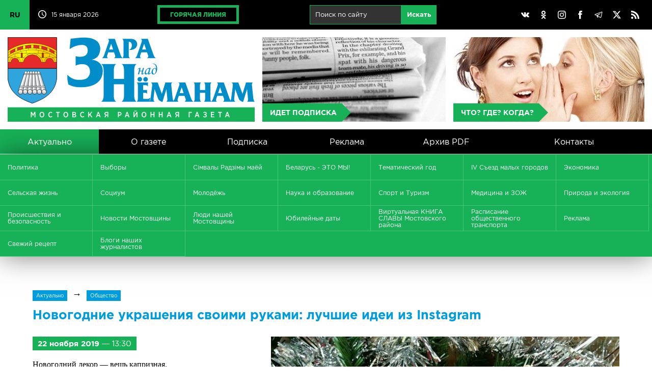

--- FILE ---
content_type: text/html; charset=UTF-8
request_url: https://mosty-zara.by/ru/news/novogodnie-ukrasheniya-svoimi-rukami-luchshie-idei-iz-instagram.html
body_size: 78229
content:
<!DOCTYPE html>
<html lang="ru">
<head>
	<title>Новогодние украшения своими руками: лучшие идеи из Instagram | Актуально | Заря над Неманом</title>
	<link href="/_img/favicon.ico" type="image/x-icon" rel="shortcut icon"/>
	<link href="/ru/rss/" type="application/rss+xml" title="rss" rel="alternate"/>
	<meta http-equiv="content-type" content="text/html; charset=utf-8"/>
	<meta name="viewport" content="user-scalable=no,width=device-width,initial-scale=1,maximum-scale=2,minimum-scale=1"/>
	<meta name="keywords" content="Мосты, город Мосты, газета, Заря над Неманом, Заря, Республика Беларусь, Белоруссия"/>
	<meta name="description" content="Мостовская районная газета «Зара над Неманам»"/>
	<meta name="author" content="Дизайн MEGA(TM) (www.mega.by)"/>
	<meta name="copyright" content="Зара над Нёманам (www.mosty-zara.by)"/>
	<meta name="geo.country" content="by"/>
	<meta name="geo.placename" content="Mosty"/>
	<style>@font-face{font-family:"gothampro-light";src:url("/_css/font/gothampro-light.eot");src:url("font/gothampro-light.eot?#iefix")format("embedded-opentype"),url("/_css/font/gothampro-light.woff")format("woff"),url("/_css/font/gothampro-light.ttf")format("truetype");font-weight:400;font-style:normal;font-stretch:normal;unicode-range:U+0020-0491}@font-face{font-family:"gothampro-medium";src:url("/_css/font/gothampro-medium.eot");src:url("/_css/font/gothampro-medium.eot?#iefix")format("embedded-opentype"),url("/_css/font/gothampro-medium.woff")format("woff"),url("/_css/font/gothampro-medium.ttf")format("truetype");font-weight:400;font-style:normal;font-stretch:normal;unicode-range:U+0020-0491}@font-face{font-family:"gothampro-regular";src:url("/_css/font/gothampro-regular.eot");src:url("/_css/font/gothampro-regular.eot?#iefix")format("embedded-opentype"),url("/_css/font/gothampro-regular.woff")format("woff"),url("/_css/font/gothampro-regular.ttf")format("truetype");font-weight:400;font-style:normal;font-stretch:normal;unicode-range:U+0020-0491}@font-face{font-family:"gothampro-bold";src:url("/_css/font/gothampro-bold.eot");src:url("/_css/font/gothampro-bold.eot?#iefix")format("embedded-opentype"),url("/_css/font/gothampro-bold.woff")format("woff"),url("/_css/font/gothampro-bold.ttf")format("truetype");font-weight:700;font-style:normal;font-stretch:normal;unicode-range:U+0020-0491}@font-face{font-family:"gothampro-black";src:url("/_css/font/gothampro-black.eot");src:url("/_css/font/gothampro-black.eot?#iefix")format("embedded-opentype"),url("/_css/font/gothampro-black.woff")format("woff"),url("/_css/font/gothampro-black.ttf")format("truetype");font-weight:400;font-style:normal;font-stretch:normal;unicode-range:U+0020-0491}div.mobile{display:block;width:100%;height:0%;position:fixed;top:0px;left:0px;overflow-x:none;overflow-y:scroll;z-index:98;padding-top:55px;transition:all 0.2s}div.mobile.on{height:100%}input[type="checkbox"].nav{display:block;position:absolute;left:0px;top:0px;z-index:2;width:55px;height:55px;opacity:0}span.ncb{display:inline-block;width:55px;height:55px;position:absolute;left:0px;top:0px;z-index:1;border-right:1px solid rgba(255,255,255,0.2)}span.ncb svg{width:55px;height:55px;padding:10px;position:relative;z-index:1}span.ncb svg:nth-child(1){display:block}span.ncb svg:nth-child(2){display:none}span.ncb.on svg:nth-child(1){display:none}span.ncb.on svg:nth-child(2){display:block}span.ncb svg polyline{stroke:rgba(255,255,255,1);stroke-width:0.5;stroke-linejoin:miter}div.mobile nav{display:block!important}#cmegas-editor {width:200px; position:fixed; z-index:9999; left:-180px; opacity:0.7; top:0px; color:#ffffff; text-align:left; font-family:Arial, Tahoma, Verdana; font-size:12px; background:#ff3300; padding:15px 20px; border-radius:0px 0px 10px 0px; -moz-border-radius:0px 0px 10px 0px; -webkit-border-radius:0px 0px 10px 0px; border-bottom:2px solid #ffffff; border-right:2px solid #ffffff}#cmegas-editor:hover {left:0px; opacity:1}#cmegas-editor a:link, #cmegas-editor a:visited {color:#ffffff; text-decoration:underline}#cmegas-editor a:hover, #cmegas-editor a:hover.visited {color:#ffffff; text-decoration:none}#cmegas-editor a.exit:link, #cmegas-editor a.exit:visited {background:#ffffff; color:#ff3300; text-decoration:none; padding:8px 23px; display:inline-block; border:2px solid #ff3300; margin:10px 0px 0px 0px; border-radius:20px; -moz-border-radius:20px; -webkit-border-radius:20px}#cmegas-editor a.exit:hover, #cmegas-editor a.exit:hover.visited {background:#ff3300; color:#ffffff; text-decoration:none; padding:8px 23px; display:inline-block; border:2px solid #ffffff; margin:10px 0px 0px 0px; border-radius:20px; -moz-border-radius:20px; -webkit-border-radius:20px}*{margin:0px;padding:0px;border:0px;outline-style:none;-webkit-text-size-adjust:none;-moz-text-size-adjust:none;-ms-text-size-adjust:none;text-size-adjust:none;box-sizing:border-box;-moz-box-sizing:border-box;-webkit-box-sizing:border-box;-webkit-appearance:none}html{width:100%;height:100%}body{width:100%;height:100%;min-width:980px;background:#ffffff;font-family:"gothampro-regular",Arial,Helvetica,sans-serif;font-size:12px;top:0!important}::selection{background:#17b257;color:#ffffff}::-moz-selection{background:#17b257;color:#ffffff}::-webkit-selection{background:#17b257;color:#ffffff}::-moz-placeholder{color:#c2c2c2}::-webkit-input-placeholder{color:#c2c2c2}:-ms-input-placeholder{color:#c2c2c2}svg,img{overflow:visible;vertical-align:middle}a:link, a:visited{color:#17b257;text-decoration:underline}a:hover, a:hover.visited{text-decoration:none}h1,h2,h3,h4,h5,h6,.h1,.h2,.h3,.h4,.h5,.h6{margin:0px 0px 15px 0px;font-family:"gothampro-bold",Arial,Helvetica,sans-serif;color:#009cde}h1,.h1{font-size:25px;line-height:25px}h2,.h2{font-size:23px;line-height:23px}h3,.h3{font-size:20px;line-height:20px}h4,.h4{font-size:18px;line-height:18px}h5,.h5{font-size:16px;line-height:16px}h6,.h6{font-size:14px;line-height:14px}h3.h31{font-size:14px;line-height:14px}br[clear="all"]{line-height:0px;font-size:0px}br{line-height:0px;font-size:15px}hr{margin:30px 0px;font-size:0px;text-indent:-9999px;background:none;border:1px solid #d6d6d6;border-style:solid none none}p{margin:0px 0px 20px 0px;font-size:16px;text-align:justify;display:block;line-height:1.625}small{font-size:12px;margin:0px 0px 20px 0px}strong,b{font-weight:normal;font-family:"gothampro-bold",Arial,Helvetica,sans-serif}blockquote{font-size:12px;padding:10px;border:1px solid #ebebeb}.display-none{display:none!important}.lazyload,.lazyloading{opacity:0}.lazyloaded{opacity:1;transition:opacity .5s}table{border-collapse:collapse;margin:0px 0px 30px 0px;width:100%;font-size:15px}table td{padding:10px;vertical-align:middle}table td[align="left"]{text-align:left}table td[align="center"]{text-align:center}table td[align="right"]{text-align:right}table tr{border-bottom:1px solid #e1e1e1}table th{padding:10px;background:#ffffff;vertical-align:middle;text-align:left;text-transform:uppercase;border-bottom:3px solid #17b257;font-family:"gothampro-bold",Arial,Helvetica,sans-serif}table tr:last-child(1){background:#ffffff}table tr:nth-child(2n+1){background:#f9f9f9}table tr:last-child{border-bottom:1px solid #17b257}table tr:hover {background:#f2f2f2}img[align="left"]{float:left;margin:0px 30px 30px 0px}img[align="right"]{float:right;margin:0px 0px 30px 30px}img[align="center"]{margin:0px auto;margin:0px 0px 30px 0px}ul,ol{padding:0px;margin:30px 0px;font-size:15px}ul li{padding:0px;margin:0px 0px 15px 20px;text-align:left}ol li{padding:0px;margin:0px 0px 15px 20px;list-style-type:decimal;text-align:left}.text-align-left{text-align:left!important}.text-align-left{text-align:left!important}.text-align-center{text-align:center!important}.text-align-right{text-align:right!important}.text-align-justify{text-align:justify!important}.text-transform-uppercase{text-transform:uppercase!important}ul.cols{display:table;table-layout:fixed;width:100%;padding:0px;margin:0px;position:relative}ul.cols>li{display:table-cell;list-style-type:none;vertical-align:middle;position:relative;padding:0px;margin:0px}ul.cols>li.blank{width:15px}ul.cols.cards{margin:0px 0px 15px 0px}ul.cols.cards>li{display:inline-block;width:30%;vertical-align:top;padding:20px;border:1px solid #d6d6d6;border-left:5px solid #d6d6d6;margin:0px 15px 15px 0px}ul.cols.cards>li:hover{border:1px solid #009cde;border-left:5px solid #009cde}ul.cols.release{margin:0px 0px 15px 0px}ul.cols.release>li{display:inline-block;width:24%;vertical-align:top;padding:20px;border:1px solid #d6d6d6;border-left:5px solid #d6d6d6;margin:0px 1% 1% 0px}ul.cols.release>li:hover{border:1px solid #009cde;border-left:5px solid #009cde}ul.cols.release>li a.title{font-size:20px;line-height:20px;text-decoration:none;font-family:"gothampro-regular",Arial,Helvetica,sans-serif;color:#009cde;margin:0px 0px 15px 0px;display:inline-block}ul.cols.release>li a.pdf span svg{width:32px;height:32px;margin:0px 10px 0px 0px}ul.cols.release>li a.pdf span svg path{fill:#f6443e}ul.cols.release span.date{display:inline-block;background:#17b257;font-family:"gothampro-regular",Arial,Helvetica,sans-serif;font-size:12px;padding:5px 10px;color:#ffffff}ul.cols.tabs{display:block;width:99%;border-bottom:5px solid #d6d6d6;margin:0px 0px 30px 0px}ul.cols.tabs>li{border-right:1px solid #d6d6d6;border-top:1px solid #d6d6d6;padding:15px 25px;text-align:center;font-family:"gothampro-bold",Arial,Helvetica,sans-serif;font-size:25px;cursor:pointer}ul.cols.tabs>li:nth-child(1){border-left:1px solid #d6d6d6}ul.cols.tabs>li:hover{background:#ebebeb}ul.cols.tabs>li.on{background:#17b257;color:#ffffff;border-top:1px solid #17b257;border-right:1px solid #17b257;border-bottom:1px solid #17b257}ul.cols.tabs>li:nth-child(1).on{background:#17b257;color:#ffffff;border:1px solid #17b257}div.wrapper{position:relative;width:100%;min-width:980px;max-width:1400px;margin:0px auto;box-shadow:0px 0px 100px rgba(0,0,0,0.3)}div.top{background:#000000;position:relative;height:58px;z-index:1}div.top svg{width:16px;height:16px}div.top svg path{fill:#ffffff}div.top ul.cols>li{padding:10px 15px}div.top ul.cols>li:nth-child(1){width:60px!important;padding:0px!important}div.top ul.cols>li:nth-child(1) label{position:absolute;width:58px;height:58px;overflow:hidden;left:0;top:0;cursor:pointer}div.top ul.cols>li:nth-child(1) label input{position:absolute;left:0;top:0;width:58px;height:58px;cursor:pointer}div.top ul.cols>li:nth-child(1):has(input[type=checkbox]:checked) label{height:232px}div.top ul.cols>li:nth-child(1) span{display:block;background:#17b257;color:#000000;text-decoration:none;line-height:58px;font-size:14px;font-family:"gothampro-bold",Arial,Helvetica,sans-serif;transition:all 0.4s linear;border-bottom:1px solid rgba(0,0,0,.2)}div.top ul.cols>li:nth-child(1) span:hover{background:#ffffff}div.top ul.cols>li:nth-child(2){width:160px!important;white-space:nowrap}div.top ul.cols>li:nth-child(3){}div.top ul.cols>li:nth-child(2) svg{margin:-3px 10px 0px 0px}div.top ul.cols>li{color:#ffffff;font-size:12px}div.top ul.cols>li a.hot{display:inline-block;border:5px solid #17b257;padding:7px 20px;color:#17b257;text-decoration:none;text-transform:uppercase;font-family:"gothampro-black",Arial,Helvetica,sans-serif;font-size:12px;transition:all 0.4s linear}div.top ul.cols>li a.hot:hover{color:#ffffff;border-color:#ffffff}div.top ul.cols>li:nth-child(5){width:30%}div.top ul.cols>li:nth-child(5) a{padding:10px;display:inline-block;text-align:center;background:none;border-radius:50%;transition:all 0.4s linear}div.top ul.cols>li:nth-child(5) a:hover{background:#898989}div.top ul.cols li form{width:auto!important;display:inline-block;white-space:nowrap;margin-left:10px}div.top ul.cols li form input{margin:0px;display:inline-block;padding:10px 10px 11px 10px;font-size:13px;background:rgba(255,255,255,0.2);border:1px solid #17b257;color:#ffffff}div.top ul.cols li form input[type="text"]{width:180px}div.top ul.cols li form input[type="submit"]{background:#17b257;transition:all 0.5s}div.top ul.cols li form input[type="submit"]:hover{background:#ffffff;color:#17b257;border:1px solid #ffffff}header{display:table;table-layout:fixed;width:100%;padding:15px;background:#ffffff}header a{display:table-cell;text-align:center;position:relative}header a:nth-child(1){width:40%}header a:nth-child(1) img{width:100%;border-right:15px solid rgba(255,255,255,0)}header a:nth-child(2){background:#ebebeb url(/_img/bg-button-1.jpg) center center no-repeat;background-size:cover;border-right:15px solid #ffffff}header a:nth-child(3){background:#ebebeb url(/_img/bg-button-2.jpg) center center no-repeat;background-size:cover}header a:nth-child(4){background:#ebebeb url(/_img/bg-button-3.jpg) center center no-repeat;background-size:cover}header a>span{background:#17b257;color:#ffffff;text-decoration:none;position:absolute;left:0px;bottom:0px;text-transform:uppercase;font-family:"gothampro-bold",Arial,Helvetica,sans-serif;font-size:14px;padding:10px 10px 10px 15px;transition:all 0.2s linear}header a>span::after{content:"";position:absolute;top:50%;right:0px;border-top:18px solid transparent;border-left:18px solid #17b257;border-bottom:18px solid transparent;transform:translate(100%,-50%)}header a:hover{opacity:0.6}header a:hover>span{transform:translate(0px,-100%)}div.mbottom a{position:relative}div.mbottom a:nth-child(1){background:#ebebeb url(/_img/bg-button-1.jpg) center center no-repeat;background-size:cover}div.mbottom a:nth-child(2){background:#ebebeb url(/_img/bg-button-2.jpg) center center no-repeat;background-size:cover}div.mbottom a:nth-child(3){background:#ebebeb url(/_img/bg-button-3.jpg) center center no-repeat;background-size:cover}div.mbottom a>span{background:#17b257;color:#ffffff;text-decoration:none;position:absolute;left:0px;bottom:0px;text-transform:uppercase;font-family:"gothampro-bold",Arial,Helvetica,sans-serif;font-size:14px;padding:10px 10px 10px 15px;transition:all 0.2s linear}div.mbottom a>span::after{content:"";position:absolute;top:50%;right:0px;border-top:18px solid transparent;border-left:18px solid #17b257;border-bottom:18px solid transparent;transform:translate(100%,-50%)}div.mbottom a:hover{opacity:0.6}div.mbottom a:hover>span{transform:translate(0px,-100%)}nav.main{background:#000000;display:table;table-layout:fixed;width:100%}nav.main a{display:table-cell;text-align:center;color:#ffffff;text-decoration:none;font-family:"gothampro-regular",Arial,Helvetica,sans-serif;font-size:16px;padding:15px 0px;transition:all 0.4s linear;vertical-align:middle}nav.main a:hover,nav.main a.on:hover{background:#898989}nav.main a:last-child{width:24%}nav.main a.on{background:#17b257}div.slideshow{position:relative;width:100%;height:auto;padding:0px;aspect-ratio:1400/224;overflow:hidden}div.slideshow span{position:absolute;z-index:99;background:#fe3b3b;bottom:0px;padding:10px 10px 10px 15px;font-family:"gothampro-bold",Arial,Helvetica,sans-serif;font-size:16px;text-transform:uppercase;color:#ffffff;cursor:default;user-select:none}div.slideshow span::after{content:"";position:absolute;top:50%;right:0px;border-bottom:40px solid #fe3b3b;border-right:40px solid transparent;transform:translate(40px,-50%)}div.slideshow img{position:absolute;left:0px;top:0px;width:100%;height:100%;aspect-ratio:1400/224}nav.rubric{background:#17b257;padding-top:1px;box-shadow:0px 0px 50px rgba(0,0,0,0.5)}nav.rubric.more{margin-top:1px}nav.rubric ul{display:table;table-layout:fixed;width:100%;padding:0px;margin:0px}nav.rubric ul li{display:inline-table;height:40px;width:14.28571428571429%;list-style-type:none;vertical-align:middle;padding:0px;margin:0px}nav.rubric ul li:first-child{display:none}nav.rubric a{display:table-cell;width:100%;height:50px;text-align:left;color:#ffffff;text-decoration:none;font-family:"gothampro-regular",Arial,Helvetica,sans-serif;font-size:12px;vertical-align:middle;padding:0px 15px;transition:all 0.4s linear;border-right:1px solid #4ac37c;border-bottom:1px solid #4ac37c}nav.rubric a:hover,nav.rubric a.on:hover{background:#898989}nav.rubric a.on{background:#000000}section.actual{padding:15px}section.actual h2{text-transform:uppercase}section.actual ul.cols a{width:100%}section.actual ul.cols a span.image{overflow:hidden;position:relative;width:100%;display:block;z-index:1;background:#ebebeb}section.actual ul.cols a span.image img{width:100%;heigth:auto;display:block;aspect-ratio:4/3;transition:all 0.3s linear}section.actual ul.cols a:hover span.image img{transform:scale(1.1);opacity:0.7}section.actual ul.cols span.image::before{content:"";position:absolute;z-index:2;width:100%;height:100%;background:linear-gradient(to top,rgba(0,0,0,1)0%,rgba(0,0,0,0)50%)}section.actual span.rubric{position:absolute;z-index:2;background:#17b257;font-family:"gothampro-regular",Arial,Helvetica,sans-serif;font-size:16px;padding:5px 10px;left:15px;top:15px;color:#ffffff}section.actual span.ccdd{position:absolute;z-index:3;right:21px;top:21px}section.actual span.comment{font-family:"gothampro-regular",Arial,Helvetica,sans-serif;font-size:12px;color:#ffffff}section.actual span.comment svg{width:16px;height:16px;margin:0px 10px 0px 0px}section.actual span.comment svg path{fill:#17b257}section.actual span.view{font-family:"gothampro-regular",Arial,Helvetica,sans-serif;font-size:12px;color:#ffffff}section.actual span.view svg{width:16px;height:16px;margin:0px 10px 0px 20px}section.actual span.view svg path{fill:#17b257}section.actual span.date{position:absolute;z-index:3;transform:translate(0px,-100%);background:#17b257;font-family:"gothampro-regular",Arial,Helvetica,sans-serif;font-size:12px;padding:5px 10px;margin-top:-15px}section.actual span.title{position:absolute;z-index:3;font-family:"gothampro-bold",Arial,Helvetica,sans-serif;font-size:25px;color:#ffffff;width:100%;bottom:0px;padding:15px}section.actual ul.cols.actual li{width:50%;display:inline-block;overflow:hidden}section.actual ul.cols.actual li span.rubric{font-size:12px}section.actual ul.cols.actual li span.image img{width:100%;height:auto;display:block;aspect-ratio:4/3}section.actual ul.cols.actual li span.title{font-size:16px}section.actual div.actual1{position:relative;overflow:hidden;width:100%}section.actual div.actual1>img{opacity:0}section.actual ul.cols.actual1{width:300%!important;height:100%;white-space:nowrap;position:absolute;left:0px;top:0px}section.actual ul.cols.actual1 a{position:relative;display:block}section.actual ul.cols.actual1 a span.title{width:100%;white-space:normal}section.actual ul.cols.actual1 li{width:100%!important;display:table-cell!important;position:relative;overflow:hidden}section.news{padding:15px}section.news h2{text-transform:uppercase}section.news ul.cols{margin:0px 0px 15px 0px}section.news ul.cols li{vertical-align:top}section.news ul.cols:last-child{margin:0px}section.news ul.cols a span.image{overflow:hidden;position:relative;width:100%;display:block;z-index:1;background:#ebebeb}section.news ul.cols a span.image img{width:100%;height:auto;display:block;transition:all 0.3s linear;aspect-ratio:4/3}section.news ul.cols a:hover span.image img{transform:scale(1.1);opacity:0.7}section.news ul.cols span.image::before{content:"";position:absolute;z-index:2;width:100%;height:100%;background:linear-gradient(to top,rgba(0,0,0,1)0%,rgba(0,0,0,0)50%)}section.news ul.cols ul.cols li{border-right:15px solid #ffffff}section.news ul.cols div.hotweek{position:relative;z-index:2;border-bottom:15px solid #ffffff}section.news ul.cols div.hotweek a{margin:0!important}section.news ul.cols a.hotweek{position:absolute;top:0px;z-index:1}section.news ul.cols a.hotweek img{border-bottom:15px solid #ffffff}section.news ul.cols li.banner{width:316px;border-top:38px solid #ffffff;position:relative;vertical-align:top;overflow:hidden}section.news ul.cols li.banner div.container{border-top:0px solid #ffffff;position:relative}section.news ul.cols li.banner ul{position:absolute;padding:0px;margin:0px;top:0px;list-style-type:0px}section.news ul.cols li.banner ul li{padding:0px;margin:0px;list-style-type:0px;font-size:0px}section.news ul.cols li.banner a{display:block;background:#17b257;width:100%;height:120px;margin-bottom:15px;transition:all 0.4s linear;aspect-ratio:316/120}section.news ul.cols li.banner a img{width:100%;height:auto;display:block;aspect-ratio:316/120}section.news ul.cols li.banner a:hover{opacity:0.7}section.news span.rubric{position:absolute;z-index:2;background:#009cde;font-family:"gothampro-regular",Arial,Helvetica,sans-serif;font-size:12px;padding:5px 10px;left:15px;top:15px;color:#ffffff}section.news span.date{position:absolute;z-index:2;background:#17b257;font-family:"gothampro-regular",Arial,Helvetica,sans-serif;font-size:12px;padding:5px 10px;left:15px;top:15px;color:#ffffff}section.news span.title{position:absolute;z-index:3;font-family:"gothampro-bold",Arial,Helvetica,sans-serif;font-size:16px;color:#ffffff;width:100%;bottom:0px;padding:15px;text-overflow: ellipsis}section.news span.comment{font-family:"gothampro-regular",Arial,Helvetica,sans-serif;font-size:12px;color:#ffffff;position:absolute;z-index:3;right:21px;top:21px}section.news span.comment svg{width:16px;height:16px;margin:0px 10px 0px 0px}section.news span.comment svg path{fill:#17b257}section.news span.ccdd{position:absolute;z-index:3;right:21px;top:21px}section.news span.view{font-family:"gothampro-regular",Arial,Helvetica,sans-serif;font-size:12px;color:#ffffff}section.news span.view svg{width:16px;height:16px;margin:0px 10px 0px 20px}section.news span.view svg path{fill:#17b257}section.news span.rubrics{display:inline-block;padding:30px 0px}section.news:nth-child(1) span.rubrics{padding:0px 0px 30px 0px}section.gallery {width:100%}section.gallery ul.cols{margin:0px 0px 15px 0px}section.gallery ul.cols:last-child{margin:0px}section.gallery ul.cols a img{width:100%;height:auto;display:block;aspect-ratio:4/3;transition:all 0.3s linear}section.gallery ul.cols span.image{overflow:hidden;position:relative;width:100%;display:block;z-index:1;background:#ebebeb}section.gallery ul.cols a:hover img{transform:scale(1.1);opacity:1; z-index:2}section.gallery ul.cols li{border-right:15px solid #ffffff}section.newsb{padding:15px}section.newsb h2{text-transform:uppercase}section.newsb ul.cols li{vertical-align:top}section.newsb ul.cols li ul.cols li ul.cols li{border-right:15px solid #ffffff}section.newsb ul.cols li ul.cols li ul.cols{border-bottom:1px solid #d6d6d6;padding:30px 0px}section.newsb ul.cols li ul.cols li ul.cols:first-of-type{padding-top:0px!important}section.newsb ul.cols li ul.cols li ul.cols:last-of-type{border:0px;padding:30px 0px 40px 0px}section.newsb ul.cols li.belta{width:33.3333%;border-right:15px solid #ffffff}section.newsb ul.cols li.belta ul.cols{border:1px solid #d6d6d6!important;padding:0px 0px 15px!important}section.newsb ul.cols li.belta ul.cols li{display:block;padding:15px;border:0px!important}section.newsb ul.cols li.belta ul.cols li:last-child{padding:15px 15px 0px 15px}section.newsb ul.cols li.belta h2{position:relative;border:0px}section.newsb ul.cols li.belta h2 span.logo{position:absolute;right:0px;top:-5px}section.newsb ul.cols li.belta h2 span.logo svg{width:70px;height:32px}section.newsb ul.cols a{text-decoration:none}section.newsb ul.cols a:hover span.title{text-decoration:underline}section.newsb ul.cols span.date{background:#f6443e;font-family:"gothampro-regular",Arial,Helvetica,sans-serif;font-size:12px;padding:5px 10px;left:15px;top:15px;color:#ffffff;display:inline-block;margin:0px 0px 10px 0px}section.newsb ul.cols span.date.green{background:#17b257}section.newsb span.comment{font-family:"gothampro-regular",Arial,Helvetica,sans-serif;font-size:12px;color:#000000;position:absolute;z-index:3;margin-left:20px}section.newsb span.comment svg{width:16px;height:16px;margin:0px 10px 0px 0px}section.newsb span.comment svg path{fill:#17b257}section.newsb ul.cols span.title{font-family:"gothampro-bold",Arial,Helvetica,sans-serif;font-size:18px;color:#000000;text-decoration:none;display:block}section.newsb ul.cols li.right{width:316px}footer{background:#000000;border-top:1px solid #363636;color:#ffffff;font-size:12px}footer ul.cols.copy{padding:15px}footer div.logo{border-bottom:1px solid #363636;position:relative;width:100%;padding:15px 0px}footer span.counters{display:inline-block;position:relative}footer span.counters img{margin-right:15px}div.posttaxon{padding:5% 5% 15px}div.posttaxon h1{margin-top:15px}div.posttaxon h1 span.date{color:#000000;font-family:"gothampro-regular",Arial,Helvetica,sans-serif;font-weight:normal;letter-spacing:-1px}div.posttaxon a{display:inline-block;background:#009cde;font-family:"gothampro-regular",Arial,Helvetica,sans-serif;font-size:10px;padding:5px 7px;color:#ffffff;text-decoration:none}div.posttaxon a:hover{background:#000000}div.posttaxon span.arr{padding:0px 10px;font-family:"gothampro-regular",Arial,Helvetica,sans-serif;font-size:18px}div.content{padding:0px 5% 5% 5%}div.content section{padding:0px}div.content img.more{width:50%;height:auto}div.content span.date.more{background:#17b257;color:#ffffff;font-size:15px;padding:5px 10px;display:inline-block;margin:0px 0px 15px 0px}div.share{padding-top:20px}div.gallery{width:calc(100% - 120px);overflow:hidden;position:relative;margin:0px auto}span.gprev svg,span.gnext svg{width:24px;height:24px;position:absolute;left:50%;top:50%;margin:-10px 0px 0px -10px}span.gprev svg polyline,span.gnext svg polyline{fill:none;stroke:#ffffff;stroke-width:2;stroke-linejoin:miter}span.gprev{position:absolute;z-index:3;left:0px;top:50%;width:60px;height:60px;margin:-30px 0px 0px 0px;cursor:pointer}span.gnext{position:absolute;z-index:3;right:0px;top:50%;width:60px;height:60px;margin:-30px 0px 0px 0px;cursor:pointer}div.gallery::before{content:"";position:absolute;z-index:3;left:0px;top:50%;width:30px;height:60px;margin:-30px 0px 0px 0px;background:linear-gradient(to left,rgba(0,0,0,0)0%,rgba(0,0,0,1)100%)}div.gallery::after{content:"";position:absolute;z-index:3;right:0px;top:50%;width:30px;height:60px;margin:-30px 0px 0px 0px;background:linear-gradient(to right,rgba(0,0,0,0)0%,rgba(0,0,0,1)100%)}span.gprev:hover,span.gnext:hover{opacity:0.5}span.gprev:active,span.gnext:active{opacity:1}div.gallery ul{list-style-type:none;background:none;position:absolute;text-align:center;padding:0px;margin:0px;display:table;z-index:1}div.gallery ul li{display:table-cell;padding:0px;margin:0px;vertical-align:top;text-align:left;width:auto}div.gallery ul li a img{vertical-align:middle;width:180px;height:60px;margin:0px 30px}div.gallery ul li a:hover img{opacity:0.7}div.gallery ul li a:link,div.gallery ul li a:visited,div.gallery ul li a:hover,div.gallery ul li a:hover.visited{text-decoration:none}div.photo{position:relative;overflow:hidden;width:100%;height:275px;margin:0px 0px 15px 0px}div.photo ul{padding:0px;margin:0px;position:absolute;display:table;transition:all 0.4s linear;left:0px}div.photo ul li{min-width:316px;width:316px;min-height:236px;height:236px;background:#000000;padding:0px;margin:0px;display:table-cell;color:#ffffff}div.photo ul li a{display:table;position:relative;overflow:hidden}div.photo ul li a span.date{position:absolute;z-index:2;background:#17b257!important;font-family:"gothampro-regular",Arial,Helvetica,sans-serif;font-size:12px;padding:5px 10px;left:15px;top:15px;color:#ffffff}div.photo ul li a span.play{position:absolute;z-index:2;left:50%;top:50%;margin:-42px 0px 0px -50px}div.photo ul li a span.play svg{width:96px;height:84px}div.photo ul li a span.play svg path:nth-child(1){fill:#000000;opacity:0.5}div.photo ul li a:hover span.play svg path:nth-child(1){fill:#17b257;opacity:1}div.photo ul li a span.image{transition:all 0.4s linear}div.photo ul li a span.image img{outline:1px solid #ffffff}div.photo ul li a:hover span.image{transform:scale(1.1);opacity:0.7}div.photo.video ul li{background:none}div.photo.video ul li a{background:#000000}div.photo.video ul li a img{display:inline-block;width:100%}div.photo ul li a img{display:inline-block;width:50%}div.photo ul li a::before{content:"";position:absolute;z-index:2;width:100%;height:100%;background:linear-gradient(to top,rgba(0,0,0,1)0%,rgba(0,0,0,0)50%)}div.photo .page{position:absolute;bottom:0px;right:0px;z-index:3}div.photo .page span{display:inline-block;width:20px;height:20px;background:#17b257;margin-left:10px;cursor:pointer;border-radius:50%}div.photo .page span:hover{opacity:0.5}div.photo .page span.on{background:#f6443e}form{width:70%;padding:0px;margin:0px;padding:0px!important}form.arc{width:100%;margin:0px 0px 30px 0px;line-height:0px}form.arc *{margin:0px!important}form span.text{display:block;margin:10px 0px 0px 0px;white-space:nowrap}form span.comment{font-size:12px;display:block;margin:5px 0px 0px 0px;color:#898989}form input[type="text"]{width:100%;margin:5px 0px 10px 0px;border:1px solid #cccccc;padding:15px;background:#ffffff;font-family:"gothampro-regular",Arial,Helvetica,sans-serif;font-size:18px}form input[type="file"]{width:100%;margin:5px 0px 10px 0px;border:1px solid #cccccc;padding:15px;background:#ffffff;font-family:"gothampro-regular",Arial,Helvetica,sans-serif;font-size:18px}form textarea{width:100%;margin:5px 0px 10px 0px;border:1px solid #cccccc;padding:15px;background:#ffffff;font-family:"gothampro-regular",Arial,Helvetica,sans-serif;font-size:18px}form input:focus,form textarea:focus{border:1px solid #009cde;background:#fafafa}form input[type="submit"],form input[type="button"]{margin:5px 0px 10px 0px;border:1px solid #d6d6d6;padding:15px 20px;background:#ffffff;font-family:"gothampro-bold",Arial,Helvetica,sans-serif;font-size:20px;color:#17b257;cursor:pointer;margin-top:30px}form input[type="submit"]:hover,form input[type="button"]:hover{background:#ebebeb}form input[type="text"].number{padding:8px;width:100px;text-align:center;letter-spacing:5px;margin:0px}form img.number{vertical-align:middle;top:-3px;position:relative;margin:0px 10px 0px 0px}form span.number{display:inline-block;vertical-align:top;margin-top:10px}form div.error{background:#f6443e;padding:5px;font-size:11px;color:#ffffff;font-family:"gothampro-bold",Arial,Helvetica,sans-serif}a.button{display:inline-block;margin:5px 0px;border:1px solid #d6d6d6;padding:15px 20px;background:#ffffff;font-family:"gothampro-bold",Arial,Helvetica,sans-serif;font-size:20px;color:#17b257;cursor:pointer;margin-top:20px;text-decoration:none}a.button:hover{background:#ebebeb}div.pages{margin-top:30px}div.pages a{border-top:1px solid #d6d6d6;border-bottom:1px solid #d6d6d6;border-right:1px solid #d6d6d6;display:inline-block;padding:15px 20px;text-align:center;font-family:"gothampro-bold",Arial,Helvetica,sans-serif;font-size:20px;text-decoration:none}div.pages a:hover{background:#ebebeb}div.pages a.on{background:#17b257;color:#ffffff;border:1px solid #17b257}div.pages a.arc{background:#009cde;color:#ffffff;border-top:1px solid #009cde;border-right:1px solid #009cde;border-bottom:1px solid #009cde}div.pages a.arc:hover{background:#ebebeb;color:#009cde;border-top:1px solid #d6d6d6;border-right:1px solid #d6d6d6;border-bottom:1px solid #d6d6d6;border-left:0px}div.pages a:first-child{border-left:1px solid #d6d6d6}ul.cols.radio>li{vertical-align:top}ul.cols.radio>li:nth-child(1){width:540px}ul.cols.radio>li:nth-child(2){padding-left:5%}ul.cols.radio>li audio{width:534px;margin:0px 0px 30px 0px}div.megadate{border-right:15px solid #ffffff}div.megadate svg{overflow:visible!important;vertical-align:middle!important}div.megadate ul.cols{display:table;table-layout:fixed;width:100%!important;padding:0px!important;margin:0px!important;position:relative!important;border:0px!important}div.megadate ul.cols>li{display:table-cell!important;list-style-type:none!important;vertical-align:middle!important;position:relative!important;padding:0px!important;margin:0px!important;border:0px!important;text-align:center}div.megadate ul.cols:nth-child(1){background:#17b257;color:#ffffff}div.megadate ul.cols:nth-child(1) svg{width:22px;height:22px}div.megadate ul.cols:nth-child(1) svg polyline{fill:none;stroke:#ffffff;stroke-width:2px;stroke-linejoin:miter}div.megadate ul.cols:nth-child(1) li:nth-child(1){width:48px;cursor:pointer!important;border-right:1px solid rgba(255,255,255,0.2)!important}div.megadate ul.cols:nth-child(1) li:nth-child(1) svg{}div.megadate ul.cols:nth-child(1) li:nth-child(1):hover{background:rgba(255,255,255,0.2)}div.megadate ul.cols:nth-child(1) li:nth-child(2){padding:10px!important;font-family:"gothampro-bold",Arial,Helvetica,sans-serif;font-size:20px}div.megadate ul.cols:nth-child(1) li:nth-child(2) span:nth-child(1)::after{content:","}div.megadate ul.cols:nth-child(1) li:nth-child(2) span:nth-child(2){padding-left:5px}div.megadate ul.cols:nth-child(1) li:nth-child(2) span:nth-child(1){text-transform:capitalize}div.megadate ul.cols:nth-child(1) li:nth-child(3){width:48px;cursor:pointer!important;border-left:1px solid rgba(255,255,255,0.2)!important}div.megadate ul.cols:nth-child(1) li:nth-child(3):hover{background:rgba(255,255,255,0.3)}div.megadate ul.cols:nth-child(2){background:#d6d6d6;color:#000000}div.megadate ul.cols:nth-child(2) li{padding:6px 12px!important;font-family:"gothampro-bold",Arial,Helvetica,sans-serif;font-size:15px}div.megadate ul.cols.date{background:#ffffff;color:#000000}div.megadate ul.cols.date li{cursor:pointer!important;padding:6px 12px!important;font-family:"gothampro-regular",Arial,Helvetica,sans-serif;font-size:18px;transition:all 0.2s linear}div.megadate ul.cols.date li.out{color:rgba(0,0,0,0.2)!important}div.megadate ul.cols.date li.out:hover{background:none!important;cursor:default!important;color:rgba(0,0,0,0.2)!important}div.megadate ul.cols.date li.on{font-family:"gothampro-bold",Arial,Helvetica,sans-serif;background:#f6443e!important;color:#ffffff!important}div.megadate ul.cols.date li:nth-child(6){color:#f6443e}div.megadate ul.cols.date li:nth-child(7){color:#f6443e}div.megadate ul.cols.date li:hover{background:#f6443e!important;color:#ffffff!important}.gldp-default{position:absolute;box-shadow:0px 0px 50px rgba(0,0,0,0.3);z-index:99!important}.gldp-default .core{position:relative;float:left;padding:0px;margin:0px;font-size:15px;text-align:center;cursor:pointer;background:#ffffff}.gldp-default .border{border:0px}.gldp-default .monyear,.gldp-default .monyear select{background:#17b257;color:#ffffff;font-family:"gothampro-bold",Arial,Helvetica,sans-serif;font-size:18px}.gldp-default .monyear span{margin:0px 5px;font-family:"gothampro-bold",Arial,Helvetica,sans-serif;font-size:18px}.gldp-default .prev-arrow,.gldp-default .next-arrow{color:#ffffff}.gldp-default .prev-arrow:active,.gldp-default .next-arrow:active{color:#ffffff;opacity:0.8}.gldp-default .prev-arrow-off, .gldp-default .next-arrow-off{color:#ffffff;opacity:0.1}.gldp-default .dow{color:#000000;font-family:"gothampro-bold",Arial,Helvetica,sans-serif;background:#d6d6d6}.gldp-default .mon,.gldp-default .tue,.gldp-default .wed,.gldp-default .thu,.gldp-default .fri{}.gldp-default .sat,.gldp-default .sun{color:#f6443e}.gldp-default .outday{color:#d1d1d1!important}.gldp-default .mon:hover,.gldp-default .tue:hover,.gldp-default .wed:hover,.gldp-default .thu:hover,.gldp-default .fri:hover,.gldp-default .sat:hover,.gldp-default .sun:hover{color:#ffffff!important;background:#f6443e}.gldp-default .noday{color:#d1d1d1!important}.gldp-default .selected{color:#ffffff;font-family:"gothampro-bold",Arial,Helvetica,sans-serif;background:#f6443e}.gldp-default .today{color:#313131;font-family:"gothampro-bold",Arial,Helvetica,sans-serif;background:#d1d1d1}.gldp-default .today:hover{color:#ffffff;background:#ff3300}.gldp-default .special{}div.mobile,div.mbottom,input.nav,span.ncb{display:none}span.path{font-size:14px;color:#898989;display:block;line-height:1;margin:10px 0px 25px 0px}div.topb{margin:0px 0px 1px 0px;width:100%;height:60px;overflow:hidden;position:relative}div.topb a{display:block;width:100%;height:100%;transition:all .5s}div.topb a:hover{opacity:.5}div.skiptranslate{display:none!important;position:fixed;left:0;top:0;width:0;height:0;overflow:hidden}div[class^="VI"]{display:none!important;position:fixed;left:0;top:0;width:0;height:0;overflow:hidden}@media only screen and (max-width:640px){div.content img{width:100%!important;height:auto!important}div.content img.more{width:100%}div.content p{font-size:12px}form{width:100%}body{min-width:320px!important}div.wrapper{min-width:320px!important}div.top{padding:0px!important;height:auto;z-index:auto}div.top ul.cols li{display:block!important;text-align:center!important}div.top ul.cols li:first-child{position:fixed;left:55px!important;top:0px;width:55px!important;height:55px!important;z-index:100}div.top ul.cols>li:nth-child(1) label{width:55px;height:55px}div.top ul.cols>li:nth-child(1) label input{}div.top ul.cols>li:nth-child(1) span{width:55px;height:55px}div.top ul.cols li:first-child a{line-height:55px}div.top ul.cols li:nth-child(2){display:none!important}div.top ul.cols li:nth-child(3){padding:0px;border-bottom:1px solid rgba(255,255,255,0.2);width:100%;height:55px;vertical-align:middle;text-align:right!important;position:fixed;z-index:99;background:#000000;box-shadow:0px 0px 50px rgba(0,0,0,0.5)}div.top ul.cols>li:nth-child(4){padding:10px;border-bottom:1px solid rgba(255,255,255,0.2);width:100%;text-align:center!important}div.top ul.cols>li:nth-child(4) form{width:100%!important;margin:0px}div.top ul.cols>li:nth-child(4) form input[type="text"]{width:calc(100% - 70px)}div.top ul.cols>li:nth-child(4) form input[type="submit"]{width:70px}div.top ul.cols>li a.hot{display:inline-block;position:absolute;top:8px;right:8px}div.top ul.cols li:nth-child(4){display:table!important;table-layout:fixed;width:100%;margin-top:55px}div.top ul.cols li:nth-child(5) a{display:table-cell}header a{display:block!important;width:100%!important}header a:nth-child(1) img{width:100%!important;border:0px!important}header a:nth-child(2){display:none!important;height:50px;border:0px;margin-bottom:1px}header a:nth-child(3){display:none!important;height:50px;border:0px;margin-bottom:1px}header a:nth-child(4){display:none!important;height:50px;border:0px}div.mbottom{display:block!important;width:100%!important}div.mbottom a{display:block!important;width:100%!important}div.mbottom a span{font-size:10px;padding:7px 7px 7px 15px}div.mbottom a>span::after{border-top:12px solid transparent;border-left:12px solid #17b257;border-bottom:12px solid transparent}div.mbottom a:nth-child(1){display:block!important;height:50px;border:0px;margin-bottom:1px}div.mbottom a:nth-child(2){display:block!important;height:50px;border:0px;margin-bottom:1px}div.mbottom a:nth-child(3){display:block!important;height:50px;border:0px;margin-bottom:1px}div.posttaxon{padding:0% 5% 15px!important}div.posttaxon span.arr{font-size:14px!important}div.posttaxon a{margin:0px 0px 2px 0px}div.pages{margin-top:10px!important;white-space:nowrap;overflow:scroll}div.pages a{padding:8px 12px!important;font-size:16px!important}div.slideshow span{display:none}section.actual{padding:15px 15px 0px!important}section.actual span.ccdd{right:13px;top:13px}section.actual span.view svg{margin:0px 5px 0px 0px}section.actual span.view{font-size:8px}section.actual span.comment{margin-right:10px}section.actual>ul.cols>li{display:block!important}span.title{font-size:12px!important}span.date,span.rubric{font-size:9px!important;padding:5px!important}section.news ul.cols li ul.cols:nth-of-type(1){margin:0px!important}section.news ul.cols li ul.cols:nth-of-type(3){margin:0px!important}section.news ul.cols li ul.cols li{margin:0px 0px 1px 0px!important}section.news>ul.cols>li{display:block!important}section.news ul.cols ul.cols li{display:block!important;border:0px!important}section.news ul.cols li.banner{width:100%!important;height:auto!important;border-top:15px solid #ffffff!important;overflow:visible!important}section.news ul.cols li.banner ul{width:100%!important;position:relative!important}section.news ul.cols li.banner a.hotweek{text-align:center;position:relative!important}section.news ul.cols li.banner a.hotweek img{width:100%!important;border-bottom:0px!important}section.news ul.cols li.banner div.container ul li{width:50%!important;display:inline-block!important}section.news ul.cols li.banner div.container ul li:nth-child(2n+2){margin:0px -2px 0px -4px}section.news ul.cols li.banner div.container{border-top:0px!important}section.news ul.cols li.banner div.container li a{margin-bottom:1px!important}section.news ul.cols li.banner a{height:auto!important}section.news ul.cols li.banner a img{width:100%!important}section.newsb ul.cols li{display:block}section.newsb ul.cols li.mn{width:100%;border:0px;margin-bottom:20px}section.newsb ul.cols li.mn ul.cols li span.title{margin-bottom:15px}section.newsb ul.cols li ul.cols li ul.cols{padding:0px;margin-bottom:15px}section.newsb ul.cols li ul.cols li ul.cols li{border-right:0px}section.newsb ul.cols li ul.cols li ul.cols:last-of-type{padding:0px}section.newsb ul.cols li.mn div.megadate{border:0px}section.newsb ul.cols li.belta{width:100%;border:0px;margin-bottom:15px}section.newsb ul.cols li.right{width:100%!important}section.newsb div.photo:last-of-type{margin:0px}section.newsb div.photo ul{width:100%!important;white-space:nowrap}section.newsb div.photo ul li{width:100%!important;min-width:100%!important;display:inline-block!important}section.newsb div.photo ul li span.image{white-space:normal}section.newsb div.photo div.page{right:10px;bottom:10px}ul.cols.tabs{width:100%!important;overflow:scroll!important}ul.cols.cards li{display:block;width:100%}ul.cols.release li{display:inline-block;width:49%}ul.cols.radio li{display:block;width:100%!important}ul.cols.radio>li:nth-child(2){padding:0px!important;margin-top:15px}ul.cols.radio>li audio{width:100%}nav{display:none!important}nav.main a{display:block;width:100%!important;text-align:left;font-size:12px;padding:15px;border-bottom:1px solid rgba(255,255,255,0.2)}nav.main a.on{background:#000000}nav.rubric a.on{background:#17b257}nav.rubric ul li{display:block!important;width:100%;height:auto}nav.rubric a{display:block;height:auto}nav.rubric ul li:first-child{display:block!important}nav.rubric ul li a{padding:15px}div.mobile{display:block;width:100%;height:0%;position:fixed;top:0px;left:0px;overflow-x:none;overflow-y:scroll;z-index:98;padding-top:55px;transition:all 0.2s}div.mobile.on{height:100%}input[type="checkbox"].nav{display:block;position:absolute;left:0px;top:0px;z-index:2;width:55px;height:55px;opacity:0}span.ncb{display:inline-block;width:55px;height:55px;position:absolute;left:0px;top:0px;z-index:1;border-right:1px solid rgba(255,255,255,0.2)}span.ncb svg{width:55px;height:55px;padding:10px;position:relative;z-index:1}span.ncb svg:nth-child(1){display:block}span.ncb svg:nth-child(2){display:none}span.ncb.on svg:nth-child(1){display:none}span.ncb.on svg:nth-child(2){display:block}span.ncb svg polyline{stroke:rgba(255,255,255,1);stroke-width:0.5;stroke-linejoin:miter}div.mobile nav{display:block!important}div.gallery ul{width:auto!important}div.gallery ul li{width:100%!important;display:table-cell}div.gallery ul li img{margin:0px 10px!important}div.gallery::before{width:10px}div.gallery::after{width:10px}form.arc input:nth-child(1){font-size:12px;width:80px!important}form.arc input:nth-child(2){font-size:12px;width:80px!important}form.arc input:nth-child(3){font-size:15px;padding-left:0px!important;padding-right:0px!important;width:70px!important}footer ul.cols.copy li:first-child{font-size:11px!important;line-height:13px}footer span.counters img{margin:0px 0px 5px 0px!important}}</style>
	<script src="/_js/jquery.js"></script>
	<script src="/_js/js.js"></script>
	<script src="/_js/jquery.maskedinput.min.js"></script>
	<script src="https://cdn.mega.by/_js/megaalert/0.0.1/jquery.megaalert.min.js"></script>
	<script src="https://cdn.mega.by/_js/megabox/0.0.1/jquery.megabox.min.js"></script>
	<script src="/_js/jquery.mousewheel.min.js"></script>
	<script src="/_js/jquery.megacarousel.js"></script>
	<script src="/_js/jquery.megadate.js"></script>
		<script type="text/javascript">
	var _gaq = _gaq || [];
	_gaq.push(['_setAccount', 'UA-18573806-1']);
	_gaq.push(['_trackPageview']);
	(function() {
	var ga = document.createElement('script'); ga.type = 'text/javascript'; ga.async = true;
	ga.src = ('https:' == document.location.protocol ? 'https://ssl' : 'http://www') + '.google-analytics.com/ga.js';
	var s = document.getElementsByTagName('script')[0]; s.parentNode.insertBefore(ga, s);
	})();
	</script>
	<script src="/_js/jquery.cookie.min.js"></script>
</head>
<body>
<div class="wrapper">
	<div class="mobile">
		<nav class="rubric more">
	<ul><li><a href="">Главная</a></li><li><a href="/ru/news/politiknews/">Политика</a></li><li><a href="/ru/news/vibory/">Выборы</a></li><li><a href="/ru/news/simvolu/">Сімвалы Радзімы маёй</a></li><li><a href="/ru/news/belarusmu/">Беларусь - ЭТО МЫ!</a></li><li><a href="/ru/news/tematicheskiygod/">Тематический год</a></li><li><a href="/ru/news/malyhgorodov/">IV Съезд малых городов</a></li><li><a href="/ru/news/economicnews/">Экономика</a></li><li><a href="/ru/news/agriculturenews/">Сельская жизнь</a></li><li><a href="/ru/news/society/">Социум</a></li><li><a href="/ru/news/yangpeople/">Молодёжь</a></li><li><a href="/ru/news/sciencenews/">Наука и образование</a></li><li><a href="/ru/news/sportnews/">Спорт и Туризм</a></li><li><a href="/ru/news/mednews/">Медицина и ЗОЖ</a></li><li><a href="/ru/news/priroda/">Природа и экология</a></li><li><a href="/ru/news/pravonews/">Происшествия и безопасность</a></li><li><a href="/ru/news/mosty-news/">Новости Мостовщины</a></li><li><a href="/ru/news/users-mostovschiny/">Люди нашей Мостовщины</a></li><li><a href="/ru/news/juvilej/">Юбилейные даты</a></li><li><a href="/ru/news/virtualnaya/">Виртуальная КНИГА СЛАВЫ Мостовского района</a></li><li><a href="/ru/news/transport/">Расписание  общественного  транспорта</a></li><li><a href="/ru/news/reklama/">Реклама</a></li><li><a href="/ru/news/freshrecipe/">Свежий рецепт</a></li><li><a href="/ru/news/news/">Блоги наших журналистов</a></li></ul>
</nav>

		<nav class="main">
<a class="on" href="/ru/news/">Актуально</a>
<a href="/ru/about/">О газете</a>
<a href="/ru/subscription/">Подписка</a>
<a href="/ru/advrek/">Реклама</a>
<a href="/ru/archive/">Архив PDF</a>
<a href="/ru/contacts/">Контакты</a>

</nav>
	</div>
	<div class="top">
		<ul class="cols">
			
			<li class="text-align-center" translate="no"><label><input type="checkbox"/><span class="lang">RU</span><span data-ll="ru">RU</span><span data-ll="be">BY</span><span data-ll="en">EN</span></label></li>
			<li><svg viewBox="0 0 16 16"><path d="M8,0C3.6,0,0,3.6,0,8s3.6,8,8,8s8-3.6,8-8S12.4,0,8,0zM8,14.4c-3.5,0-6.4-2.9-6.4-6.4S4.5,1.6,8,1.6s6.4,2.9,6.4,6.4S11.5,14.4,8,14.4z M8.4,4H7.2v4.8l4.2,2.6l0.6-1L8.4,8.2V4z"/></svg>15 января 2026</li>
			<li class="text-align-center"><input class="nav" type="checkbox"/><span class="ncb"><svg viewBox="0 0 10 6"><polyline points="0,0 10,0"/><polyline points="0,3 10,3"/><polyline points="0,6 10,6"/></svg><svg viewBox="0 0 10 10"><polyline points="1,1 9,9"/><polyline points="1,9 9,1"/></svg></span><a href="/ru/hot/" class="hot">Горячая линия</a></li>
			<li class="text-align-center"><form id="frm_search_top" action="/ru/search/" method="get"><input type="text" id="search_top" class="swap" name="search" value="Поиск по сайту"/><input type="submit" value="Искать"/></form></li>
			<li class="text-align-right"><a href="https://vk.com/club67007721" target="_blank" rel="nofollow"><svg viewBox="0 0 64 64"><path d="M61.5,50.5c-0.3,0-0.7,0.1-1,0.1c-3.4,0-6.7,0-10.1,0c-0.5,0-0.9-0.2-1.2-0.5c-0.7-0.6-1.4-1.1-2.1-1.8c-1.7-1.7-3.3-3.4-5-5.1c-0.5-0.5-1.1-1-1.6-1.5c-0.3-0.3-0.6-0.3-1-0.3c-0.5,0-0.9,0.2-1.1,0.7c-0.2,0.4-0.3,0.9-0.4,1.3c-0.1,0.8-0.1,1.6-0.1,2.4c0,0.9,0,1.8-0.3,2.7c-0.1,0.4-0.3,0.8-0.5,1.1c-0.3,0.6-0.9,0.9-1.6,0.9c-2.9,0.1-5.9,0.1-8.8-0.1c-0.5,0-1-0.2-1.5-0.5c-2.7-1.3-5.1-3.1-7.2-5.4c-2.5-2.7-4.9-5.6-7.2-8.5C7.7,32.2,5,28.1,2.6,23.7c-0.9-1.6-1.7-3.2-2.4-4.9c-0.3-0.8-0.3-1.7-0.1-2.5c0.1-0.3,0.2-0.5,0.3-0.7C0.7,15.2,1,15,1.4,15c0.1,0,0.3,0,0.4,0c3.1,0,6.1,0,9.1,0c0.6,0,1.1,0.2,1.5,0.6c0.8,0.8,1.3,1.6,1.9,2.5c0.6,1,1.1,2,1.6,3c1.1,2.3,2.5,4.4,3.9,6.4c0.7,1,1.5,2,2.2,2.9c0.3,0.5,0.8,0.6,1.4,0.6c0.5,0,0.7-0.2,0.8-0.7c0-0.1,0-0.3,0-0.4c0-3.4,0-6.9,0-10.3c0-0.3,0-0.5,0-0.8c-0.1-0.6-0.4-1-1-1.1c-0.3-0.1-0.6-0.1-0.8-0.1c-0.9-0.1-1.2-0.5-1.3-1.3c-0.1-1.3,0.5-2.3,1.7-2.8c0.5-0.2,1.1-0.2,1.6-0.2c2.7,0,5.4,0,8.2,0c0.6,0,1.1,0,1.7,0c0.6,0.1,1.2,0.1,1.7,0.3c1.2,0.3,1.9,1.2,2,2.4c0,0.3,0,0.6,0,0.9c0,2.1,0,4.2,0,6.3c0,2.2,0,4.4,0,6.6c0,0.2,0,0.4,0.1,0.6c0.2,0.7,0.9,0.9,1.5,0.5c1.8-1.2,3-3,3.9-4.9c0.8-1.8,1.6-3.6,2.4-5.4c0.6-1.4,1.3-2.9,2-4.3c0.2-0.4,0.4-0.7,0.6-1c0.2-0.3,0.5-0.4,0.8-0.4c3.9,0,7.9,0,11.8,0c1,0,1.7,0.4,2.3,1.1c0.2,0.3,0.3,0.6,0.4,0.9c0.2,1.6-0.3,2.9-1,4.2c-0.7,1.2-1.5,2.4-2.5,3.5c-1.9,2.2-3.7,4.5-5.4,6.9c-0.4,0.6-0.8,1.3-1.2,1.9c-0.3,0.5-0.2,0.9,0.1,1.4c0.7,0.9,1.4,1.7,2.2,2.6c1.8,2,3.6,3.9,5.4,5.8c0.6,0.6,1.1,1.3,1.6,2c0.2,0.2,0.3,0.5,0.5,0.7C64.9,47.6,63.2,50.2,61.5,50.5z"/></svg></a><a href="https://ok.ru/group/53064391524428" target="_blank" rel="nofollow"><svg viewBox="0 0 64 64"><path d="M50,38.8c1.3-1.3,1.3-3,0.3-4.7c-0.9-1.5-2.5-2.1-4.2-1.7c-0.9,0.2-1.6,0.7-2.3,1.2c-7.1,4.8-16.8,4.7-23.8-0.2c-0.3-0.2-0.7-0.5-1.1-0.6c-2-0.9-3.8-0.5-5,1.1c-1.3,1.9-1.1,3.7,0.5,5.4c0.4,0.4,0.9,0.8,1.4,1.1c3.8,3,8.2,4.2,13.1,4.7c-0.3,0.4-0.6,0.6-0.8,0.9c-3.6,3.6-7.2,7.3-10.8,10.9c-0.7,0.8-1.3,1.6-1.3,2.7c-0.1,1.6,0.9,3.2,2.5,4c1.5,0.7,3,0.5,4.3-0.8c2.8-2.8,5.6-5.7,8.4-8.5c0.7-0.7,1.1-0.9,1.9,0c2.7,2.9,5.5,5.6,8.2,8.4c0.7,0.7,1.5,1.3,2.6,1.3c1.6,0.1,3.3-0.9,4-2.6c0.7-1.5,0.4-3-0.8-4.3C43.4,53.4,39.7,49.7,36,46c-0.3-0.3-0.4-0.5-0.8-0.9c2.7-0.3,5.4-0.8,7.9-1.8C45.7,42.3,48,40.8,50,38.8zM31.9,32.4c8.8,0,16.1-7.1,16.1-16C48,7.4,40.9,0,32.1,0C23.2,0,16,7.2,16,16.2C15.9,25,23.1,32.4,31.9,32.4zM32,8.3c4.3,0,7.8,3.5,7.8,7.9c0,4.4-3.4,7.9-7.8,7.9c-4.4,0-7.9-3.5-7.9-7.8C24.1,11.8,27.6,8.3,32,8.3z"/></svg></a><a href="https://www.instagram.com/zarya_nad_nemanammosty/" target="_blank" rel="nofollow"><svg viewBox="0 0 64 64"><path d="M32,15.6c-9.1,0-16.4,7.4-16.4,16.4c0,9.1,7.4,16.4,16.4,16.4c9.1,0,16.4-7.4,16.4-16.4C48.4,22.9,41.1,15.6,32,15.6zM32,42.7c-5.9,0-10.7-4.8-10.7-10.7c0-5.9,4.8-10.7,10.7-10.7S42.7,26.1,42.7,32C42.7,37.9,37.9,42.7,32,42.7zM63.8,18.8c-0.2-3.4-0.7-5.7-1.5-7.8c-0.8-2.1-1.9-3.9-3.7-5.7c-1.8-1.8-3.6-2.9-5.7-3.7c-2-0.8-4.4-1.3-7.8-1.5C41.8,0,40.7,0,32,0c-8.7,0-9.8,0-13.2,0.2c-3.4,0.2-5.7,0.7-7.8,1.5C8.9,2.5,7.2,3.6,5.4,5.4C3.6,7.1,2.5,8.9,1.7,11c-0.8,2-1.3,4.4-1.5,7.8C0,22.2,0,23.3,0,32c0,8.7,0,9.8,0.2,13.2c0.2,3.4,0.7,5.7,1.5,7.8c0.8,2.1,1.9,3.9,3.7,5.7c1.8,1.8,3.6,2.9,5.7,3.7c2,0.8,4.4,1.3,7.8,1.5C22.2,64,23.3,64,32,64c8.7,0,9.8,0,13.2-0.2c3.4-0.2,5.7-0.7,7.8-1.5c2.1-0.8,3.9-1.9,5.7-3.7c1.8-1.8,2.9-3.6,3.7-5.7c0.8-2,1.3-4.4,1.5-7.8C64,41.8,64,40.7,64,32C64,23.3,64,22.2,63.8,18.8zM58,44.9c-0.1,3.1-0.7,4.8-1.1,5.9c-0.6,1.5-1.3,2.6-2.4,3.7c-1.1,1.1-2.2,1.8-3.7,2.4c-1.1,0.4-2.8,1-5.9,1.1c-3.4,0.2-4.4,0.2-12.9,0.2s-9.6,0-12.9-0.2c-3.1-0.1-4.8-0.7-5.9-1.1c-1.5-0.6-2.6-1.3-3.7-2.4c-1.1-1.1-1.8-2.2-2.4-3.7c-0.4-1.1-1-2.8-1.1-5.9C5.8,41.6,5.8,40.5,5.8,32c0-8.5,0-9.6,0.2-12.9c0.1-3.1,0.7-4.8,1.1-5.9c0.6-1.5,1.3-2.6,2.4-3.7c1.1-1.1,2.2-1.8,3.7-2.4c1.1-0.4,2.8-1,5.9-1.1c3.4-0.2,4.4-0.2,12.9-0.2s9.6,0,12.9,0.2c3.1,0.1,4.8,0.7,5.9,1.1c1.5,0.6,2.6,1.3,3.7,2.4c1.1,1.1,1.8,2.2,2.4,3.7c0.4,1.1,1,2.8,1.1,5.9c0.2,3.4,0.2,4.4,0.2,12.9C58.2,40.5,58.2,41.6,58,44.9zM49.1,11.1c-2.1,0-3.8,1.7-3.8,3.8c0,2.1,1.7,3.8,3.8,3.8c2.1,0,3.8-1.7,3.8-3.8C52.9,12.8,51.2,11.1,49.1,11.1z"/></svg></a><a href="https://www.facebook.com/profile.php?id=100025144012638&ref=bookmarks" target="_blank" rel="nofollow"><svg viewBox="0 0 64 64"><path d="M23.6,12.4c0,1.6,0,8.8,0,8.8h-6.4V32h6.4v32h13.2V32h8.8c0,0,0.8-5.2,1.2-10.8c-1.2,0-10,0-10,0s0-6.4,0-7.2c0-1.2,1.6-2.4,2.8-2.4c1.6,0,4.4,0,7.2,0c0-1.6,0-6.4,0-11.2C43.2,0,39.2,0,37.2,0C23.2,0,23.6,10.8,23.6,12.4z"/></svg></a><a href="https://t.me/mosty_zara_nad_nemanam" target="_blank" rel="nofollow"><svg xmlns="http://www.w3.org/2000/svg" viewBox="0 0 19 20"><path fill="#000000" d="M17.6,2.5c-0.2,0-0.5,0.1-0.7,0.1h0c-0.2,0.1-1.2,0.4-2.7,1c-1.5,0.6-3.5,1.3-5.4,2C4.9,7.1,1.1,8.5,1.1,8.5l0,0c0,0-0.3,0.1-0.5,0.2C0.5,8.8,0.3,8.9,0.2,9.1C0.1,9.2,0,9.5,0,9.8c0.1,0.5,0.4,0.7,0.7,0.9c0.2,0.2,0.5,0.2,0.5,0.2h0L4.7,12c0.2,0.5,1.1,3.1,1.3,3.7c0.1,0.4,0.3,0.6,0.4,0.8c0.1,0.1,0.2,0.2,0.3,0.2c0,0,0.1,0,0.1,0.1c0,0,0,0,0,0l0,0c0,0,0,0,0,0c0,0,0,0,0.1,0c0.6,0.2,1-0.2,1-0.2l0,0l2.1-1.7l3.5,2.4l0.1,0c0.7,0.3,1.5,0.1,1.9-0.2c0.4-0.3,0.6-0.6,0.6-0.6l0-0.1l2.7-12.3c0.1-0.3,0.1-0.6,0-0.9c-0.1-0.3-0.3-0.5-0.6-0.7C18.1,2.5,17.8,2.5,17.6,2.5zM17.5,3.8c0,0,0,0,0,0.1v0l-2.7,12.2c0,0,0,0.1-0.1,0.1c-0.1,0-0.1,0.1-0.3,0l-4.3-2.9l-2.6,2.1L8,12.3c0,0,6.8-5.5,7.1-5.8c0.3-0.2,0.2-0.3,0.2-0.3c0-0.3-0.4-0.1-0.4-0.1L5.9,11l0,0L1.6,9.7v0c0,0,0,0,0,0c0,0,0,0,0,0l0,0l0,0c0,0,3.8-1.4,7.7-2.8c1.9-0.7,3.9-1.4,5.4-2C16.3,4.3,17.4,3.9,17.5,3.8C17.5,3.8,17.5,3.8,17.5,3.8z"/></svg></a><a href="https://twitter.com/czJu85Qv2opf9KZ" target="_blank" rel="nofollow"><svg viewBox="0 0 35 32" xmlns="http://www.w3.org/2000/svg"><path fill="#FF0000" d="m27.565 0h5.367l-11.726 13.555 13.794 18.445h-10.8l-8.459-11.187-9.68 11.187h-5.37l12.541-14.498-13.232-17.502h11.074l7.646 10.225zm-1.884 28.751h2.974l-19.196-25.672h-3.192z"/></svg></a><a href="/ru/rss/" class="rss"><svg viewBox="0 0 64 64"><path d="M8.4,46.8c-4.8,0-8.4,4-8.4,8.4C0,60,4,64,8.4,64c4.8,0,8.4-3.6,8.4-8.4C17.2,50.8,13.2,46.8,8.4,46.8zM0,21.6V34c8,0,15.6,3.2,21.2,8.8S30,56,30,64h12.4C42.4,40.8,23.2,21.6,0,21.6z M0,0v12.4c28.4,0,51.6,23.2,51.6,51.6H64C64,28.8,35.2,0,0,0z"/></svg></a></li>
		</ul>
	</div>
	<header>
		<a href="/"><img src="/_img/logo.svg" alt="Заря над Неманом"/></a>
		<a href="/ru/subscription/"><span>Идет подписка</span></a>
		<a href="/ru/news/mosty-news/chto-gde-kogda/"><span>Что? Где? Когда?</span></a>
		
	</header>
	
	<nav class="main">
<a class="on" href="/ru/news/">Актуально</a>
<a href="/ru/about/">О газете</a>
<a href="/ru/subscription/">Подписка</a>
<a href="/ru/advrek/">Реклама</a>
<a href="/ru/archive/">Архив PDF</a>
<a href="/ru/contacts/">Контакты</a>

</nav>
			<nav class="rubric more">
	<ul><li><a href="">Главная</a></li><li><a href="/ru/news/politiknews/">Политика</a></li><li><a href="/ru/news/vibory/">Выборы</a></li><li><a href="/ru/news/simvolu/">Сімвалы Радзімы маёй</a></li><li><a href="/ru/news/belarusmu/">Беларусь - ЭТО МЫ!</a></li><li><a href="/ru/news/tematicheskiygod/">Тематический год</a></li><li><a href="/ru/news/malyhgorodov/">IV Съезд малых городов</a></li><li><a href="/ru/news/economicnews/">Экономика</a></li><li><a href="/ru/news/agriculturenews/">Сельская жизнь</a></li><li><a href="/ru/news/society/">Социум</a></li><li><a href="/ru/news/yangpeople/">Молодёжь</a></li><li><a href="/ru/news/sciencenews/">Наука и образование</a></li><li><a href="/ru/news/sportnews/">Спорт и Туризм</a></li><li><a href="/ru/news/mednews/">Медицина и ЗОЖ</a></li><li><a href="/ru/news/priroda/">Природа и экология</a></li><li><a href="/ru/news/pravonews/">Происшествия и безопасность</a></li><li><a href="/ru/news/mosty-news/">Новости Мостовщины</a></li><li><a href="/ru/news/users-mostovschiny/">Люди нашей Мостовщины</a></li><li><a href="/ru/news/juvilej/">Юбилейные даты</a></li><li><a href="/ru/news/virtualnaya/">Виртуальная КНИГА СЛАВЫ Мостовского района</a></li><li><a href="/ru/news/transport/">Расписание  общественного  транспорта</a></li><li><a href="/ru/news/reklama/">Реклама</a></li><li><a href="/ru/news/freshrecipe/">Свежий рецепт</a></li><li><a href="/ru/news/news/">Блоги наших журналистов</a></li></ul>
</nav>

		<div xmlns:v="http://rdf.data-vocabulary.org/#" class="posttaxon">
<span typeof="v:Breadcrumb"><a href="/ru/news/" rel="v:url" property="v:title">Актуально</a></span><span class="arr">&rarr;</span><span typeof="v:Breadcrumb"><a href="/ru" rel="v:url" property="v:title">Общество</a></span> 
<h1>Новогодние украшения своими руками: лучшие идеи из Instagram</h1>
</div>

								<div class="content"><a href="/ru/files/news/image/0/0/1574423639.jpg" rel="megabox" title="Новогодние украшения своими руками: лучшие идеи из Instagram"><img class="lazyload" data-src="/ru/files/news/image/684/0/1574423639.jpg" alt="Новогодние украшения своими руками: лучшие идеи из Instagram" align="right" class="more"/></a><span class="date more"><b>22 ноября 2019</b> — 13:30</span>
<p style="box-sizing: border-box; color: rgb(0, 0, 0); font-family: &quot;Noto Serif&quot;; font-size: 16px;">Новогодний декор &mdash; вещь капризная.</p>
<p><span style="color: rgb(0, 0, 0); font-family: &quot;Noto Serif&quot;; font-size: 16px;">Обычно, когда ловишь порыв вдохновения, хочется сделать сразу все: вырезать снежинки, смастерить гирлянду, магнитики на холодильник, сладкие подарки и конечно, шары на елку. А потом приходит время украсить квартиру, и вместо стильного интерьера получается какая-то барахолка. Поэтому, прежде чем начнете творческий процесс, позаботьтесь о том, чтобы все сделанные вами украшения подходили не только друг к другу, но и к домашней обстановке.</span><br style="box-sizing: border-box; color: rgb(0, 0, 0); font-family: &quot;Noto Serif&quot;; font-size: 16px;"/>
<br style="box-sizing: border-box; color: rgb(0, 0, 0); font-family: &quot;Noto Serif&quot;; font-size: 16px;"/>
<b style="box-sizing: border-box; color: rgb(0, 0, 0); font-family: &quot;Noto Serif&quot;; font-size: 16px;">Из ниток</b><br style="box-sizing: border-box; color: rgb(0, 0, 0); font-family: &quot;Noto Serif&quot;; font-size: 16px;"/>
<br style="box-sizing: border-box; color: rgb(0, 0, 0); font-family: &quot;Noto Serif&quot;; font-size: 16px;"/>
<span style="color: rgb(0, 0, 0); font-family: &quot;Noto Serif&quot;; font-size: 16px;">Нетленка в виде промазанных клеем ниток, намотанных на воздушный шарик навсегда в наших сердцах. Если такие шарики надеть на гирлянду с лампочками, будет смотреться круто, но вообще мы тут не про эти шарики хотим рассказать.</span><br style="box-sizing: border-box; color: rgb(0, 0, 0); font-family: &quot;Noto Serif&quot;; font-size: 16px;"/>
&nbsp;</p>
<div style="box-sizing: border-box; color: rgb(0, 0, 0); font-family: &quot;Noto Serif&quot;; font-size: 16px;">Первое, самое простое, но очень милое украшение из ниток &mdash; это снегири. Чтобы их сделать, даже не обязательно обладать какими-то навыками в области рукоделия: просто берете и делаете по схеме.</div>
<div style="box-sizing: border-box; color: rgb(0, 0, 0); font-family: &quot;Noto Serif&quot;; font-size: 16px;">&nbsp;</div>
<p>&nbsp;</p>
<div style="box-sizing: border-box; color: rgb(0, 0, 0); font-family: &quot;Noto Serif&quot;; font-size: 16px;">Примерно по такой же схеме можно изготовить снежинки: связываете между собой посерединке 4 пучка ниток. Получается 8 лучиков снежинки, каждый из которых нужно будет тоже подвязать ниточкой, чтобы получились кончики-кристаллы. Ну и конечно, никто не отменял классические связанные крючком и замоченные в крахмальной смеси для твердости снежинки. И еще кое-что, что вы могли позабыть о классике: картонная основа любой формы, обмотанная нитками, лентами или декоративной бечевкой, стилизованная по-новогоднему, с добавлением деталей вроде бисера, бусин, ленточек и прочих прелестей.<br style="box-sizing: border-box;"/>
<br style="box-sizing: border-box;"/>
А вот то, что почему-то мало кому приходило в голову раньше, но стало популярно последние несколько лет: украшения, вышитые крестиком. Делается это все очень просто: покупаете пластиковую канву, вышиваете на ней нужный рисунок, обрезаете края, добавляете детали, а сзади приклеиваете ткань, чтобы не было видно изнанки. А еще можно сделать крутые объемные или двусторонние украшения. На обычной тканевой канве вышейте рисунок, пришейте ее к тканевой основе (или сшейте вместе две вышивки) и наполните получившийся кармашек синтепоном. Получается здорово!</div>
<div style="box-sizing: border-box; color: rgb(0, 0, 0); font-family: &quot;Noto Serif&quot;; font-size: 16px;">&nbsp;</div>
<div style="box-sizing: border-box; color: rgb(0, 0, 0); font-family: &quot;Noto Serif&quot;; font-size: 16px;">&nbsp;</div>
<p><span style="color: rgb(0, 0, 0); font-family: &quot;Noto Serif&quot;; font-size: 16px;">Похожую игрушку можно сделать из&nbsp;фетра: вырезаете две детали, сшиваете, декорируете и&nbsp;делаете мягку набивку. Не&nbsp;забудьте пришить ленточку.</span></p>
<div style="box-sizing: border-box; color: rgb(0, 0, 0); font-family: &quot;Noto Serif&quot;; font-size: 16px;">
<p style="box-sizing: border-box;"><b style="box-sizing: border-box;">Из</b><nobr style="box-sizing: border-box;"><b style="box-sizing: border-box;">&nbsp;</b></nobr><b style="box-sizing: border-box;">шишек</b></p>
<p style="box-sizing: border-box;">Тоже незаслуженно обойденные стороной украшения. Самое простое<nobr style="box-sizing: border-box;">&nbsp;</nobr>&mdash; приклеить к<nobr style="box-sizing: border-box;">&nbsp;</nobr>шишечке ленту с<nobr style="box-sizing: border-box;">&nbsp;</nobr>бантиком, чтобы можно было повесить ее<nobr style="box-sizing: border-box;">&nbsp;</nobr>на<nobr style="box-sizing: border-box;">&nbsp;</nobr>елку. Но<nobr style="box-sizing: border-box;">&nbsp;</nobr>мы<nobr style="box-sizing: border-box;">&nbsp;</nobr>легких путей не<nobr style="box-sizing: border-box;">&nbsp;</nobr>ищем, поэтому предлагаем вот что: шишки нужно сначала покрасить, а<nobr style="box-sizing: border-box;">&nbsp;</nobr>потом красиво оформить.</p>
</div>
<div style="box-sizing: border-box; color: rgb(0, 0, 0); font-family: &quot;Noto Serif&quot;; font-size: 16px;"><br style="box-sizing: border-box;"/>
Покрасить натуральные украшения для елки можно несколькими способами:
<div style="box-sizing: border-box;">&nbsp;</div>
<div style="box-sizing: border-box;">
<p style="box-sizing: border-box;">&nbsp;</p>
<ul style="box-sizing: border-box;">
<li style="box-sizing: border-box;">
<p style="box-sizing: border-box;">долгий. Берете акриловые краски или гуашь, кисточку, и<nobr style="box-sizing: border-box;">&nbsp;</nobr>все аккуратненько раскрашиваете вручную;</p>
</li>
<li style="box-sizing: border-box;">
<p style="box-sizing: border-box;">долгосохнущий. Покупаете краску в<nobr style="box-sizing: border-box;">&nbsp;</nobr>банке (например, алкидную эмаль или обычную строительную краску, окунаете туда шишку, вытаскиваете, ждете, пока краска стечет и<nobr style="box-sizing: border-box;">&nbsp;</nobr>хорошенько высушиваете;</p>
</li>
<li style="box-sizing: border-box;">
<p style="box-sizing: border-box;">современный. Аэрозольная краска из<nobr style="box-sizing: border-box;">&nbsp;</nobr>баллончика! Если есть возможность, выбирайте баллончики с<nobr style="box-sizing: border-box;">&nbsp;</nobr>малой силой распыления, иначе у<nobr style="box-sizing: border-box;">&nbsp;</nobr>вас дома появятся дизайнерские элементы;</p>
</li>
<li style="box-sizing: border-box;">
<p style="box-sizing: border-box;">shine bright like a<nobr style="box-sizing: border-box;">&nbsp;</nobr>diamond. Вот наш любимый. Обильно (очень-очень обильно, чтобы она прямо была мокрой) покрываете шишку лаком для волос с<nobr style="box-sizing: border-box;">&nbsp;</nobr>самой сильной степенью фиксации, а<nobr style="box-sizing: border-box;">&nbsp;</nobr>затем засыпаете поверхность сухими блестками.</p>
</li>
</ul>
<p style="box-sizing: border-box;">Дальше встает вопрос оформления. Попробуйте приклеить на<nobr style="box-sizing: border-box;">&nbsp;</nobr>каждую чешуйку по<nobr style="box-sizing: border-box;">&nbsp;</nobr>бусине или небольшому мягкому шарику. Но<nobr style="box-sizing: border-box;">&nbsp;</nobr>это тоже слишком просто. Поэтому используйте шишку как основу для тела животного или персонажа<nobr style="box-sizing: border-box;">&nbsp;</nobr>&mdash; Деда Мороза, снегурочки, лисички, белочки или кого угодно.</p>
</div>
<div style="box-sizing: border-box;">&nbsp;</div>
<div style="box-sizing: border-box;"><b style="box-sizing: border-box;">Из</b><b style="box-sizing: border-box;">&nbsp;</b><b style="box-sizing: border-box;">бумаги</b>
<p style="box-sizing: border-box;">Первым делом вспоминаем про снежинки, которые мы<nobr style="box-sizing: border-box;">&nbsp;</nobr>в<nobr style="box-sizing: border-box;">&nbsp;</nobr>бешеном темпе начинали вырезать в<nobr style="box-sizing: border-box;">&nbsp;</nobr>школе и<nobr style="box-sizing: border-box;">&nbsp;</nobr>дома, начиная с<nobr style="box-sizing: border-box;">&nbsp;</nobr>середины декабря. С<nobr style="box-sizing: border-box;">&nbsp;</nobr>годами это желание повозиться с<nobr style="box-sizing: border-box;">&nbsp;</nobr>бумагой никуда не<nobr style="box-sizing: border-box;">&nbsp;</nobr>девается, а<nobr style="box-sizing: border-box;">&nbsp;</nobr>вот все лучшие идеи уже, кажется, воплощены. Ан<nobr style="box-sizing: border-box;">&nbsp;</nobr>нет.</p>
<p style="box-sizing: border-box;">Вытинанка! Нет, это не<nobr style="box-sizing: border-box;">&nbsp;</nobr>обзывательство, а<nobr style="box-sizing: border-box;">&nbsp;</nobr>искусно вырезанная из<nobr style="box-sizing: border-box;">&nbsp;</nobr>бумаги фигурка или узор. Ювелирная работа, но<nobr style="box-sizing: border-box;">&nbsp;</nobr>того стоит. Тем более, что ее<nobr style="box-sizing: border-box;">&nbsp;</nobr>можно не<nobr style="box-sizing: border-box;">&nbsp;</nobr>просто приклеить на<nobr style="box-sizing: border-box;">&nbsp;</nobr>окно, а<nobr style="box-sizing: border-box;">&nbsp;</nobr>красиво оформить, используя окружающие предметы, например, гирлянды или даже занавески, а<nobr style="box-sizing: border-box;">&nbsp;</nobr>украсить сами поделки можно блестками, нитками и<nobr style="box-sizing: border-box;">&nbsp;</nobr>другими подручными средствами.</p>
</div>
</div>
<div class="post-bottom" style="box-sizing: border-box; padding: 15px 0px 0px; color: rgb(0, 0, 0); font-family: &quot;Noto Serif&quot;; font-size: 16px;">
<div class="info" style="box-sizing: border-box; display: flex; justify-content: space-between;">
<div class="post-author" style="box-sizing: border-box; font-family: &quot;Playfair Display&quot;; color: rgb(51, 154, 160); font-weight: bold;">1000sovetov.ru</div>
</div>
</div>
<p>&nbsp;</p>

<br clear="all"/>
<blockquote>Перепечатка материалов допускается с письменного разрешения «учреждение «Редакция газеты «Зара над Нёманам».</blockquote>
<br/>
<div class="share">
<script type="text/javascript">(function() {
  if (window.pluso)if (typeof window.pluso.start == "function") return;
  if (window.ifpluso==undefined) { window.ifpluso = 1;
	var d = document, s = d.createElement('script'), g = 'getElementsByTagName';
	s.type = 'text/javascript'; s.charset='UTF-8'; s.async = true;
	s.src = ('https:' == window.location.protocol ? 'https' : 'http')  + '://share.pluso.ru/pluso-like.js';
	var h=d[g]('body')[0];
	h.appendChild(s);
  }})();</script>
<div class="pluso" data-background="#ebebeb" data-options="big,square,line,horizontal,counter,theme=01" data-services="vkontakte,odnoklassniki,facebook,twitter,google,moimir,email,print"></div>
</div>
<br clear="all"/><a href="#back" class="more-back button">Назад</a>
<script type="text/javascript">
$(".more-back").click(function(e) {
	e.preventDefault();
	window.history.back();
});
</script></div>				<nav class="main">
<a class="on" href="/ru/news/">Актуально</a>
<a href="/ru/about/">О газете</a>
<a href="/ru/subscription/">Подписка</a>
<a href="/ru/advrek/">Реклама</a>
<a href="/ru/archive/">Архив PDF</a>
<a href="/ru/contacts/">Контакты</a>

</nav>
		<div class="mbottom">
		<a href="/ru/subscription/"><span>Идет подписка</span></a>
		<a href="/ru/news/mostynews/chto-gde-kogda/"><span>Что? Где? Когда?</span></a>
		<a href="/ru/radio/"><span>Районное радио</span></a>
	</div>
		<footer>
					<div class="logo"><div class="gallery" id="logos"><ul>
<li><a href="http://mosty.grodno-region.by" target="_blank" rel="nofollow"><img alt="" src="/files/image/bottom/01.png"/></a></li>
<li><a href="http://grodno-region.gov.by" target="_blank" rel="nofollow"><img alt="" src="/files/image/bottom/02.png"/></a></li>
<li><a href="http://www.mininform.gov.by" target="_blank" rel="nofollow"><img alt="" src="/files/image/bottom/03.png"/></a></li>
<li><a href="http://www.pravo.by" target="_blank" rel="nofollow"><img alt="" src="/files/image/bottom/04.png"/></a></li>
<li><a href="http://belsmi.by/news/" target="_blank" rel="nofollow"><img alt="" src="/files/image/bottom/05.png"/></a></li>
<li><a href="http://president.gov.by" target="_blank" rel="nofollow"><img alt="" src="/files/image/bottom/06.png"/></a></li>
<li><a href="http://grodnonews.by" target="_blank" rel="nofollow"><img alt="" src="/files/image/bottom/07.png"/></a></li>
<li><a href="http://mchs.gov.by/rus/main/events/app/" target="_blank" rel="nofollow"><img alt="" src="/files/image/bottom/08.png"/></a></li>
</ul></div></div>
			<script type="text/javascript">$(document).ready(function(){ $("#logos").megacarousel(); });</script>
				<ul class="cols copy">
			<li>&copy; Учреждение «Редакция газеты «Зара над Нёманам», 2010 — 2026</li>			<li class="text-align-right">
				<span class="counters">
					
					<!-- Yandex.Metrika informer -->
					<a href="https://metrika.yandex.ru/stat/?id=49346974&amp;from=informer"
					target="_blank" rel="nofollow"><img src="https://informer.yandex.ru/informer/49346974/3_1_37D277FF_17B257FF_1_pageviews"
					style="width:88px; height:31px; border:0;" alt="Яндекс.Метрика" title="Яндекс.Метрика: данные за сегодня (просмотры, визиты и уникальные посетители)" class="ym-advanced-informer" data-cid="49346974" data-lang="ru" /></a>
					<!-- /Yandex.Metrika informer -->
					<!--LiveInternet counter--><script type="text/javascript"><!--
					document.write("<a href='https://www.liveinternet.ru/click' "+
					"target=_blank><img src='//counter.yadro.ru/hit?t14.6;r"+
					escape(document.referrer)+((typeof(screen)=="undefined")?"":
					";s"+screen.width+"*"+screen.height+"*"+(screen.colorDepth?
					screen.colorDepth:screen.pixelDepth))+";u"+escape(document.URL)+
					";"+Math.random()+
					"' alt='' title='LiveInternet: показано число просмотров за 24"+
					" часа, посетителей за 24 часа и за сегодня' "+
					"border='0' width='88' height='31'></a>")
					//--></script><!--/LiveInternet-->
				</span>
				<script>megacLcolor="#ff3300";megacTcolor="#ffffff";megac="logo";</script>
				<script src="https://cdn.mega.by/_js/megac/0.0.1/jquery.megac.min.js"></script>			
			</li>
		</ul>
	</footer>
</div>
<script src="/_js/lazysizes.min.js" async></script>
<script>
$('a[rel="megabox"]').megabox({ frontColor:"#17b257" });
$("input.nav").click(function(){
	if($(this).is(":checked")){
		$("span.ncb").addClass("on");
		$("div.mobile").addClass("on");
	} else {
		$("span.ncb").removeClass("on");
		$("div.mobile").removeClass("on");
	}
});
$('#search_top').focus(function() {
	if ($(this).hasClass('swap')) {
		$(this).val('');		
		$(this).removeClass('swap')
	}
});
$('#frm_search_top').submit(function() {
	if (!$('#search_top').hasClass('swap') && $('#search_top').val()!='') {
		return true;
	} else {
		$('#search_top').addClass('error').focus();
		return false;
	}
});
$('form').attr('autocomplete','off');
</script>
<!-- Yandex.Metrika counter -->
<script>
    (function (d, w, c) {
        (w[c] = w[c] || []).push(function() {
            try {
                w.yaCounter49346974 = new Ya.Metrika2({
                    id:49346974,
                    clickmap:true,
                    trackLinks:true,
                    accurateTrackBounce:true,
                    webvisor:true
                });
            } catch(e) { }
        });

        var n = d.getElementsByTagName("script")[0],
            s = d.createElement("script"),
            f = function () { n.parentNode.insertBefore(s, n); };
        s.type = "text/javascript";
        s.async = true;
        s.src = "https://mc.yandex.ru/metrika/tag.js";

        if (w.opera == "[object Opera]") {
            d.addEventListener("DOMContentLoaded", f, false);
        } else { f(); }
    })(document, window, "yandex_metrika_callbacks2");
</script>
<noscript><div><img src="https://mc.yandex.ru/watch/49346974" style="position:absolute; left:-9999px;" alt="" /></div></noscript>
<!-- /Yandex.Metrika counter -->

<div id="google_translate_element"></div>
<script>
var code;
function googleTranslateElementInit() {
	new google.translate.TranslateElement({pageLanguage: 'ru', includedLanguages: 'ru,be,en', layout: google.translate.TranslateElement.InlineLayout.SIMPLE, autoDisplay: false}, 'google_translate_element');
	code=$.cookie('code');
	if(code=="ru") $("span.lang").html("&#82;&#85;");
	if(code=="be") $("span.lang").html("&#66;&#89;");
	if(code=="en") $("span.lang").html("&#69;&#78;");
}
</script>
<script src="//translate.google.com/translate_a/element.js?cb=googleTranslateElementInit"></script>
<script>
$('span[data-ll]').click(function(){
	code=$(this).attr("data-ll");
	$.cookie('code', code);
    $.cookie('googtrans', "/auto/" + code);
    $.cookie("googtrans", "/auto/" + code, {
        domain: "." + document.domain,
    });
	window.location.reload();
});
</script>

</body>
</html>

--- FILE ---
content_type: application/javascript
request_url: https://mosty-zara.by/_js/jquery.megadate.js
body_size: 4288
content:
(function($){
	var defaults={
		color:"#4f90d2",
		max_size:1920,
		loadError:function(error) { alert(error); }
	};
	$.fn.megadate=function(option) {
		option=$.extend({efunc:"default"}, $.fn.megadate.option, option);
		selector=this.selector;
			//---------Заполнение таблицы-------------
		var insert=function(cdate) {
			$(selector).find("ul").eq(0).find("li").eq(1).find("span").eq(0).html(option.monthNames[cdate.getMonth()]);
			$(selector).find("ul").eq(0).find("li").eq(1).find("span").eq(1).html(cdate.getFullYear());
			
			var tr=0;
			var td=0;
			var day=cdate;
			if (day.getDay()==1) {
				tr=1;
				td=7;
			} else if (day.getDay()==0) {
				tr=0;
				td=6;
			} else {
				tr=0;
				td=day.getDay()-1;
			}
			
			for(var i=td-1;i>=0;i--) {
				day=new Date(day.getFullYear()+"/"+(day.getMonth()+1)+"/"+(day.getDate()));
				day.setTime(Math.floor(day)-(60*60*24*1000));
				//day=new Date(day.getFullYear()+"/"+(day.getMonth()+1)+"/"+(day.getDate()-1));
				setDay(0,i,day,true);
			}
			
			day=cdate;
			for(var q=tr;q<=5;q++) {
				var s_i=0;
				if (q==tr && td!=7) {
					s_i=td;
				}
				for(var i=s_i;i<=6;i++) {
					if (q==tr && i==s_i) {
						day=new Date(day.getFullYear()+"/"+(day.getMonth()+1)+"/"+(day.getDate()));
					} else {
						day=new Date(day.getFullYear()+"/"+(day.getMonth()+1)+"/"+(day.getDate()));
						day.setTime(Math.floor(day)+(60*60*24*1000));
						//day=new Date(day.getFullYear()+"/"+(day.getMonth()+1)+"/"+(day.getDate()+1));
					}
					var show=false;
					var now=false;
					if (day.getMonth()!=cdate.getMonth()) {
						show=true;
					} else {
						if (day.getDate()==new Date().getDate() && day.getMonth()==new Date().getMonth() &&  day.getFullYear()==new Date().getFullYear()) {
							now=true;
						}
					}
					if (!show && (day<option.selectableDateRange["from"] || day>option.selectableDateRange["to"])) {
						show=true;
					}
					
					setDay(q,i,day,show,now);
				}
			}

		};
		var setDay=function(tr,td,day,show,now) {
			var _class="";
			if (show) { _class="out" }
			if (now) { _class="on"  }
			var _d=new Date(day).getDate();
			$(selector).find("ul.date").eq(tr).find("li").eq(td).removeClass("on").removeClass("out").addClass(_class).html("<span data-date='"+day+"'>"+_d+"</span>");
		}
		//----------------------------------------
		var draw=function() {
		$(selector).append('<ul class="cols date"><li></li><li></li><li></li><li></li><li></li><li></li><li></li></ul>');
		$(selector).append('<ul class="cols date"><li></li><li></li><li></li><li></li><li></li><li></li><li></li></ul>');
		$(selector).append('<ul class="cols date"><li></li><li></li><li></li><li></li><li></li><li></li><li></li></ul>');
		$(selector).append('<ul class="cols date"><li></li><li></li><li></li><li></li><li></li><li></li><li></li></ul>');
		$(selector).append('<ul class="cols date"><li></li><li></li><li></li><li></li><li></li><li></li><li></li></ul>');
		$(selector).append('<ul class="cols date"><li></li><li></li><li></li><li></li><li></li><li></li><li></li></ul>');
	};
	
		
		
		var render_now = new Date(new Date().getFullYear()+"/"+(new Date().getMonth()+1)+"/1");
		
		draw();
		insert(render_now);
		
		$(selector).find("ul").eq(0).find("li").eq(0).click(function() {
			var old_now=render_now;
			render_now = new Date(render_now.getFullYear()+"/"+(render_now.getMonth())+"/1");
			if (render_now!='Invalid Date') {
				insert(render_now);
			} else {
				render_now=old_now;
			}
		});
		$(selector).find("ul").eq(0).find("li").eq(2).click(function() {
			var old_now=render_now;
			var tmp_m=render_now.getMonth()+2;
			var tmp_y=render_now.getFullYear();
			if (tmp_m>12) {
				tmp_m=1;
				tmp_y++;
			}
			render_now = new Date(tmp_y+"/"+tmp_m+"/1");
			if (render_now!='Invalid Date') {
				insert(render_now);
			} else {
				render_now=old_now;
			}
		});
		$(selector).find("ul.date li").click(function() {
			if (!$(this).hasClass("out")) {
				var date=new Date($(this).find("span").data("date"));
				var d = date.getDate();
				var m = date.getMonth()+1;
				var _date=(d < 10 ? '0' : '')+d+'.'+(m < 10 ? '0' : '')+m+'.'+date.getFullYear();
				window.location.href=option.url+"?from="+_date+"&to="+_date;
			}
		});
		
		
		
		return this.each(function(e) { });
	}
})(jQuery);